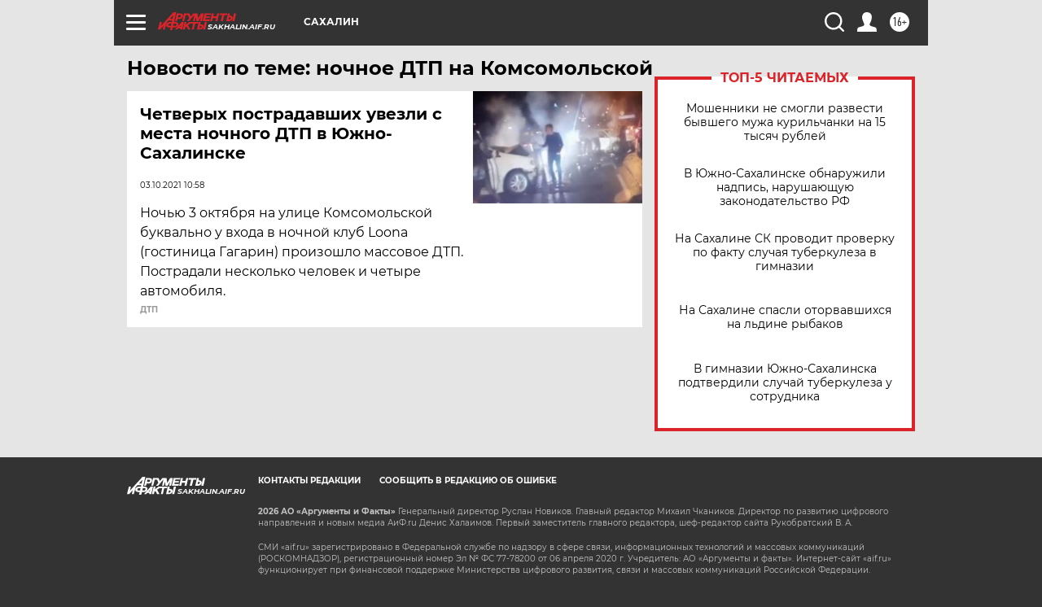

--- FILE ---
content_type: text/html
request_url: https://tns-counter.ru/nc01a**R%3Eundefined*aif_ru/ru/UTF-8/tmsec=aif_ru/112967853***
body_size: -73
content:
9C3D791169743B8FX1769225103:9C3D791169743B8FX1769225103